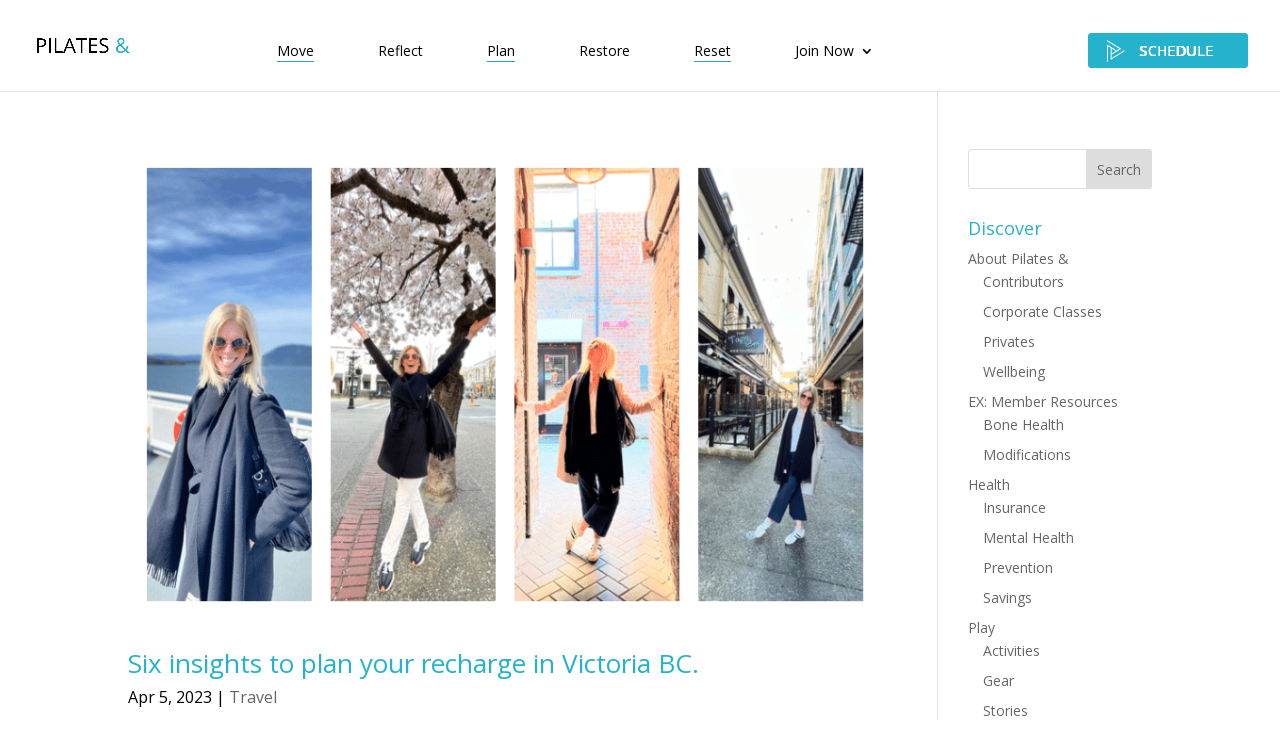

--- FILE ---
content_type: text/css
request_url: https://www.pilatesand.com/wp-content/plugins/integrate-google-drive-premium/includes/divi/styles/style.min.css?ver=1.0.0
body_size: 137
content:
.igd-configure-wrap{margin-bottom:1em}.igd-configure-wrap .igd-label{font-weight:600;margin-bottom:4px;display:block}.igd-configure-wrap .igd-native-select{width:100%;padding:8px 10px;border:1px solid #ccc;border-radius:4px;font-size:14px}.igd-configure-wrap .igd-help-text{display:block;margin:6px 0 12px;color:#666;font-size:13px}

--- FILE ---
content_type: text/css
request_url: https://www.pilatesand.com/wp-content/themes/Divi%20Child/style.css?ver=4.27.5
body_size: 295
content:
/*!
Theme Name: Divi Child
Theme URI: http://www.pilatesand.com
Version: 3.0.0
Description: Divi Child theme for Pilates&. Divi is the most powerful theme in our collection.
Author: WE DESIGN CREATIVE
Author URI: https://wedesigncreative.com
Template: Divi
*/

@import url("../Divi/style.css");

/* CUSTOMIZATION STARTS HERE.  Also check WordPress dashboard-Customization-Additional CSS.
------------------------------------------------------------------------------------------------ */



--- FILE ---
content_type: text/css
request_url: https://www.pilatesand.com/wp-content/et-cache/global/et-divi-customizer-global.min.css?ver=1764928549
body_size: 1701
content:
body,.et_pb_column_1_2 .et_quote_content blockquote cite,.et_pb_column_1_2 .et_link_content a.et_link_main_url,.et_pb_column_1_3 .et_quote_content blockquote cite,.et_pb_column_3_8 .et_quote_content blockquote cite,.et_pb_column_1_4 .et_quote_content blockquote cite,.et_pb_blog_grid .et_quote_content blockquote cite,.et_pb_column_1_3 .et_link_content a.et_link_main_url,.et_pb_column_3_8 .et_link_content a.et_link_main_url,.et_pb_column_1_4 .et_link_content a.et_link_main_url,.et_pb_blog_grid .et_link_content a.et_link_main_url,body .et_pb_bg_layout_light .et_pb_post p,body .et_pb_bg_layout_dark .et_pb_post p{font-size:14px}.et_pb_slide_content,.et_pb_best_value{font-size:15px}body{color:#000000}h1,h2,h3,h4,h5,h6{color:#25b2cd}#et_search_icon:hover,.mobile_menu_bar:before,.mobile_menu_bar:after,.et_toggle_slide_menu:after,.et-social-icon a:hover,.et_pb_sum,.et_pb_pricing li a,.et_pb_pricing_table_button,.et_overlay:before,.entry-summary p.price ins,.et_pb_member_social_links a:hover,.et_pb_widget li a:hover,.et_pb_filterable_portfolio .et_pb_portfolio_filters li a.active,.et_pb_filterable_portfolio .et_pb_portofolio_pagination ul li a.active,.et_pb_gallery .et_pb_gallery_pagination ul li a.active,.wp-pagenavi span.current,.wp-pagenavi a:hover,.nav-single a,.tagged_as a,.posted_in a{color:#22577a}.et_pb_contact_submit,.et_password_protected_form .et_submit_button,.et_pb_bg_layout_light .et_pb_newsletter_button,.comment-reply-link,.form-submit .et_pb_button,.et_pb_bg_layout_light .et_pb_promo_button,.et_pb_bg_layout_light .et_pb_more_button,.et_pb_contact p input[type="checkbox"]:checked+label i:before,.et_pb_bg_layout_light.et_pb_module.et_pb_button{color:#22577a}.footer-widget h4{color:#22577a}.et-search-form,.nav li ul,.et_mobile_menu,.footer-widget li:before,.et_pb_pricing li:before,blockquote{border-color:#22577a}.et_pb_counter_amount,.et_pb_featured_table .et_pb_pricing_heading,.et_quote_content,.et_link_content,.et_audio_content,.et_pb_post_slider.et_pb_bg_layout_dark,.et_slide_in_menu_container,.et_pb_contact p input[type="radio"]:checked+label i:before{background-color:#22577a}a{color:#25b2cd}.et_secondary_nav_enabled #page-container #top-header{background-color:#ffffff!important}#et-secondary-nav li ul{background-color:#ffffff}#top-header,#top-header a{color:rgba(0,0,0,0.7)}.et_header_style_centered .mobile_nav .select_page,.et_header_style_split .mobile_nav .select_page,.et_nav_text_color_light #top-menu>li>a,.et_nav_text_color_dark #top-menu>li>a,#top-menu a,.et_mobile_menu li a,.et_nav_text_color_light .et_mobile_menu li a,.et_nav_text_color_dark .et_mobile_menu li a,#et_search_icon:before,.et_search_form_container input,span.et_close_search_field:after,#et-top-navigation .et-cart-info{color:#000000}.et_search_form_container input::-moz-placeholder{color:#000000}.et_search_form_container input::-webkit-input-placeholder{color:#000000}.et_search_form_container input:-ms-input-placeholder{color:#000000}#top-menu li.current-menu-ancestor>a,#top-menu li.current-menu-item>a,#top-menu li.current_page_item>a{color:#25b2cd}#main-footer{background-color:#808080}#main-footer .footer-widget h4,#main-footer .widget_block h1,#main-footer .widget_block h2,#main-footer .widget_block h3,#main-footer .widget_block h4,#main-footer .widget_block h5,#main-footer .widget_block h6{color:#57cc99}.footer-widget li:before{border-color:#57cc99}#et-footer-nav .bottom-nav li.current-menu-item a{color:#57cc99}@media only screen and (min-width:981px){#logo{max-height:30%}.et_pb_svg_logo #logo{height:30%}.et_fixed_nav #page-container .et-fixed-header#top-header{background-color:#ffffff!important}.et_fixed_nav #page-container .et-fixed-header#top-header #et-secondary-nav li ul{background-color:#ffffff}.et-fixed-header #top-menu a,.et-fixed-header #et_search_icon:before,.et-fixed-header #et_top_search .et-search-form input,.et-fixed-header .et_search_form_container input,.et-fixed-header .et_close_search_field:after,.et-fixed-header #et-top-navigation .et-cart-info{color:#000000!important}.et-fixed-header .et_search_form_container input::-moz-placeholder{color:#000000!important}.et-fixed-header .et_search_form_container input::-webkit-input-placeholder{color:#000000!important}.et-fixed-header .et_search_form_container input:-ms-input-placeholder{color:#000000!important}.et-fixed-header #top-menu li.current-menu-ancestor>a,.et-fixed-header #top-menu li.current-menu-item>a,.et-fixed-header #top-menu li.current_page_item>a{color:#25b2cd!important}.et-fixed-header#top-header a{color:rgba(0,0,0,0.7)}body.home-posts #left-area .et_pb_post .post-meta,body.archive #left-area .et_pb_post .post-meta,body.search #left-area .et_pb_post .post-meta,body.single #left-area .et_pb_post .post-meta{font-size:16px}}@media only screen and (min-width:1350px){.et_pb_row{padding:27px 0}.et_pb_section{padding:54px 0}.single.et_pb_pagebuilder_layout.et_full_width_page .et_post_meta_wrapper{padding-top:81px}.et_pb_fullwidth_section{padding:0}}.et_pb_social_media_follow li{padding:0px 15px}.et_pb_social_media_follow li a.icon::before{font-size:20px;color:#fff}.et_pb_social_media_follow li a:hover.icon::before{font-size:20px;color:#57cc99}#signup a{background-color:#25b2cd;height:35px;padding-top:10px;color:white!important;border-radius:3px;text-shadow:-.2px -.2px 0 #fff,.2px -.2px 0 #fff,-.2px .2px 0 #fff,.2px .2px 0 #fff;letter-spacing:.2px}#signup a::before{content:url('https://www.pilatesand.com/wp-content/uploads/2015/10/icon_new.png')}#mc4wp_form_widget-2{background-color:#f7f7f7;padding:15px;border:2px solid #000000;margin-top:10px;margin-bottom:10px}.grid1{float:left;margin:8px}#page-id-1224 img{display:block;max-width:100%}#post-1056 .et_pb_column{margin:0px;padding:0px}.grid{margin:0px;padding:0px;width:300px;height:300px;display:block}.grid-2xh{margin:0px;padding:0px;width:300px;height:625px;display:block}.grid-2xw{margin:0px;padding:0px;width:620px;height:300px;display:block}h1,h2,h3,h4{font-family:'ProximaNova-Semibold','Open Sans',Arial,sans-serif;font-weight:normal;font-style:normal}#top-menu li{font-family:'ProximaNova-Semibold','Open Sans',Arial,sans-serif!important;font-weight:normal;font-style:normal}#top-menu li{padding-right:60px}#main-footer{background-color:black;outline:10px #57cc99 solid;outline-offset:-40px}.et-social-icon a{color:#989898;border:1px #989898 solid;border-radius:50%;padding:10px;background-color:black}#footer-info{display:none}.et_fixed_nav #logo{max-height:21px}#menu-item-1072>a{border-bottom-color:rgb(35,163,193);border-bottom-style:solid;border-bottom-width:1px;font-size:14px;padding-bottom:3px!important}#menu-item-1813>a{border-bottom-color:rgb(35,163,193);border-bottom-style:solid;border-bottom-width:1px;font-size:14px;padding-bottom:3px!important}#menu-item-12314>a{border-bottom-color:rgb(35,163,193);border-bottom-style:solid;border-bottom-width:1px;font-size:14px;padding-bottom:3px!important}#menu-item-1074>a{border-width:1px;border-color:rgb(35,163,193);border-radius:3px;border-style:solid;text-align:center;padding-top:10px;padding-bottom:5px!important;height:35px;width:120px}html body #menu-item-1075.menu-item a{color:white!important;background:url('https://www.pilatesand.com/wp-content/uploads/2015/10/icon_new.png') no-repeat left top,#25b2cd;border-width:1px;border-color:#25b2cd;border-radius:3px;border-style:solid;text-align:center;padding-top:10px;padding-bottom:5px!important;height:35px;width:160px;padding-right:0px!important;text-shadow:-.2px -.2px 0 #fff,.2px -.2px 0 #fff,-.2px .2px 0 #fff,.2px .2px 0 #fff;letter-spacing:.2px;margin-left:150px}#footer-bottom{display:block!important}#main-footer{background-color:black;outline:10px #57cc99 solid;outline-offset:-34px!important}#page-container .et_pb_section_0.et_pb_section{background-color:#fff0!important}@media screen and (max-width:1180px){html body #menu-item-1072.menu-item a{margin-left:0px}}@media screen and (max-width:1180px){html body #menu-item-1073.menu-item a{margin-left:0px}}@media screen and (max-width:1180px){html body #menu-item-1074.menu-item a{margin-left:0px}}@media screen and (max-width:1180px){html body #menu-item-1075.menu-item a{margin-left:0px}}